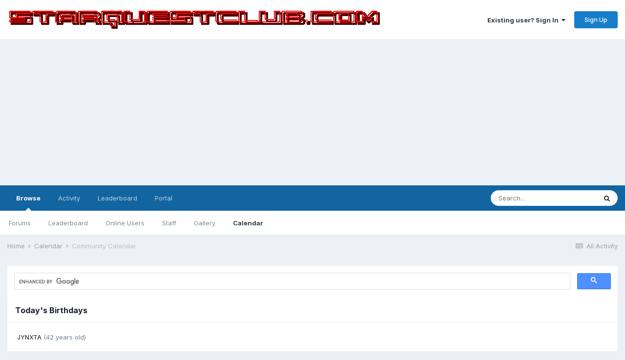

--- FILE ---
content_type: text/html;charset=UTF-8
request_url: https://www.starquestclub.com/forum/index.php?/calendar/1-community-calendar/2022/8/27/
body_size: 8396
content:
<!DOCTYPE html>
<html lang="en-US" dir="ltr">
	<head>
		<meta charset="utf-8">
		<title>August 27, 2022 - StarQuestClub.com</title>
		
			<!-- Global site tag (gtag.js) - Google Analytics -->
<script async src="https://www.googletagmanager.com/gtag/js?id=UA-28866926-1"></script>
<script>
  window.dataLayer = window.dataLayer || [];
  function gtag(){dataLayer.push(arguments);}
  gtag('js', new Date());

  gtag('config', 'UA-28866926-1');
</script>

		
		

	<meta name="viewport" content="width=device-width, initial-scale=1">


	
	


	<meta name="twitter:card" content="summary" />



	
		
			
				<meta name="robots" content="noindex">
			
		
	

	
		
			
				<meta property="og:site_name" content="StarQuestClub.com">
			
		
	

	
		
			
				<meta property="og:locale" content="en_US">
			
		
	


<link rel="alternate" type="application/rss+xml" title="Upcoming Events" href="https://www.starquestclub.com/forum/index.php?/calendar/events.xml/" />


<link rel="manifest" href="https://www.starquestclub.com/forum/index.php?/manifest.webmanifest/">
<meta name="msapplication-config" content="https://www.starquestclub.com/forum/index.php?/browserconfig.xml/">
<meta name="msapplication-starturl" content="/">
<meta name="application-name" content="StarQuestClub.com">

<meta name="apple-mobile-web-app-title" content="StarQuestClub.com">

	<meta name="theme-color" content="#ffffff">










<link rel="preload" href="//www.starquestclub.com/forum/applications/core/interface/font/fontawesome-webfont.woff2?v=4.7.0" as="font" crossorigin="anonymous">
		


	
		<link href="https://fonts.googleapis.com/css?family=Inter:300,300i,400,400i,500,700,700i" rel="stylesheet" referrerpolicy="origin">
	



	<link rel='stylesheet' href='https://www.starquestclub.com/forum/uploads/css_built_1/341e4a57816af3ba440d891ca87450ff_framework.css?v=e936b0bbcf1634584796' media='all'>

	<link rel='stylesheet' href='https://www.starquestclub.com/forum/uploads/css_built_1/05e81b71abe4f22d6eb8d1a929494829_responsive.css?v=e936b0bbcf1634584796' media='all'>

	<link rel='stylesheet' href='https://www.starquestclub.com/forum/uploads/css_built_1/90eb5adf50a8c640f633d47fd7eb1778_core.css?v=e936b0bbcf1634584796' media='all'>

	<link rel='stylesheet' href='https://www.starquestclub.com/forum/uploads/css_built_1/5a0da001ccc2200dc5625c3f3934497d_core_responsive.css?v=e936b0bbcf1634584796' media='all'>

	<link rel='stylesheet' href='https://www.starquestclub.com/forum/uploads/css_built_1/51a672ecd6862df2c2f1969522683ee9_calendar.css?v=e936b0bbcf1634584796' media='all'>

	<link rel='stylesheet' href='https://www.starquestclub.com/forum/uploads/css_built_1/ac571ba28dab5323fa5bf741f9bdfa70_calendar_responsive.css?v=e936b0bbcf1634584796' media='all'>





<link rel='stylesheet' href='https://www.starquestclub.com/forum/uploads/css_built_1/258adbb6e4f3e83cd3b355f84e3fa002_custom.css?v=e936b0bbcf1634584796' media='all'>




<style type='text/css'>
	a.cEvents_style1, .cEvents_style1 a, .cCalendarIcon.cEvents_style1 {
	background-color: #000000;
}

</style>

		
		

	
	<link rel='shortcut icon' href='https://www.starquestclub.com/forum/uploads/monthly_2021_10/favicon.ico' type="image/x-icon">

	</head>
	<body class='ipsApp ipsApp_front ipsJS_none ipsClearfix' data-controller='core.front.core.app' data-message="" data-pageApp='calendar' data-pageLocation='front' data-pageModule='calendar' data-pageController='view' data-pageID='1'  >
		<a href='#ipsLayout_mainArea' class='ipsHide' title='Go to main content on this page' accesskey='m'>Jump to content</a>
		
			<div id='ipsLayout_header' class='ipsClearfix'>
				





				<header>
					<div class='ipsLayout_container'>
						


<a href='https://www.starquestclub.com/forum/' id='elLogo' accesskey='1'><img src="https://www.starquestclub.com/forum/uploads/monthly_2021_10/red_sqc_logo-trans.gif.1ed13229bf62ee7ad973486efdaf5260.gif" alt='StarQuestClub.com'></a>

						
							

	<ul id='elUserNav' class='ipsList_inline cSignedOut ipsResponsive_showDesktop'>
		
		<li id='elSignInLink'>
			<a href='https://www.starquestclub.com/forum/index.php?/login/' data-ipsMenu-closeOnClick="false" data-ipsMenu id='elUserSignIn'>
				Existing user? Sign In &nbsp;<i class='fa fa-caret-down'></i>
			</a>
			
<div id='elUserSignIn_menu' class='ipsMenu ipsMenu_auto ipsHide'>
	<form accept-charset='utf-8' method='post' action='https://www.starquestclub.com/forum/index.php?/login/'>
		<input type="hidden" name="csrfKey" value="6cdba78a94ab9f17da67a63ad0116329">
		<input type="hidden" name="ref" value="aHR0cHM6Ly93d3cuc3RhcnF1ZXN0Y2x1Yi5jb20vZm9ydW0vaW5kZXgucGhwPy9jYWxlbmRhci8xLWNvbW11bml0eS1jYWxlbmRhci8yMDIyLzgvMjcv">
		<div data-role="loginForm">
			
			
			
				
<div class="ipsPad ipsForm ipsForm_vertical">
	<h4 class="ipsType_sectionHead">Sign In</h4>
	<br><br>
	<ul class='ipsList_reset'>
		<li class="ipsFieldRow ipsFieldRow_noLabel ipsFieldRow_fullWidth">
			
			
				<input type="email" placeholder="Email Address" name="auth" autocomplete="email">
			
		</li>
		<li class="ipsFieldRow ipsFieldRow_noLabel ipsFieldRow_fullWidth">
			<input type="password" placeholder="Password" name="password" autocomplete="current-password">
		</li>
		<li class="ipsFieldRow ipsFieldRow_checkbox ipsClearfix">
			<span class="ipsCustomInput">
				<input type="checkbox" name="remember_me" id="remember_me_checkbox" value="1" checked aria-checked="true">
				<span></span>
			</span>
			<div class="ipsFieldRow_content">
				<label class="ipsFieldRow_label" for="remember_me_checkbox">Remember me</label>
				<span class="ipsFieldRow_desc">Not recommended on shared computers</span>
			</div>
		</li>
		<li class="ipsFieldRow ipsFieldRow_fullWidth">
			<button type="submit" name="_processLogin" value="usernamepassword" class="ipsButton ipsButton_primary ipsButton_small" id="elSignIn_submit">Sign In</button>
			
				<p class="ipsType_right ipsType_small">
					
						<a href='https://www.starquestclub.com/forum/index.php?/lostpassword/' data-ipsDialog data-ipsDialog-title='Forgot your password?'>
					
					Forgot your password?</a>
				</p>
			
		</li>
	</ul>
</div>
			
		</div>
	</form>
</div>
		</li>
		
			<li>
				
					<a href='https://www.starquestclub.com/forum/index.php?/register/' data-ipsDialog data-ipsDialog-size='narrow' data-ipsDialog-title='Sign Up' id='elRegisterButton' class='ipsButton ipsButton_normal ipsButton_primary'>Sign Up</a>
				
			</li>
		
	</ul>

							
<ul class='ipsMobileHamburger ipsList_reset ipsResponsive_hideDesktop'>
	<li data-ipsDrawer data-ipsDrawer-drawerElem='#elMobileDrawer'>
		<a href='#'>
			
			
				
			
			
			
			<i class='fa fa-navicon'></i>
		</a>
	</li>
</ul>
						
					</div>
				</header>
				

	<nav data-controller='core.front.core.navBar' class=' ipsResponsive_showDesktop'>
		<div class='ipsNavBar_primary ipsLayout_container '>
			<ul data-role="primaryNavBar" class='ipsClearfix'>
				


	
		
		
			
		
		<li class='ipsNavBar_active' data-active id='elNavSecondary_1' data-role="navBarItem" data-navApp="core" data-navExt="CustomItem">
			
			
				<a href="https://www.starquestclub.com/forum/"  data-navItem-id="1" data-navDefault>
					Browse<span class='ipsNavBar_active__identifier'></span>
				</a>
			
			
				<ul class='ipsNavBar_secondary ' data-role='secondaryNavBar'>
					


	
		
		
		<li  id='elNavSecondary_10' data-role="navBarItem" data-navApp="forums" data-navExt="Forums">
			
			
				<a href="https://www.starquestclub.com/forum/index.php?/forums/"  data-navItem-id="10" >
					Forums<span class='ipsNavBar_active__identifier'></span>
				</a>
			
			
		</li>
	
	

	
		
		
		<li  id='elNavSecondary_16' data-role="navBarItem" data-navApp="core" data-navExt="Leaderboard">
			
			
				<a href="https://www.starquestclub.com/forum/index.php?/leaderboard/"  data-navItem-id="16" >
					Leaderboard<span class='ipsNavBar_active__identifier'></span>
				</a>
			
			
		</li>
	
	

	
		
		
		<li  id='elNavSecondary_15' data-role="navBarItem" data-navApp="core" data-navExt="OnlineUsers">
			
			
				<a href="https://www.starquestclub.com/forum/index.php?/online/"  data-navItem-id="15" >
					Online Users<span class='ipsNavBar_active__identifier'></span>
				</a>
			
			
		</li>
	
	

	
		
		
		<li  id='elNavSecondary_14' data-role="navBarItem" data-navApp="core" data-navExt="StaffDirectory">
			
			
				<a href="https://www.starquestclub.com/forum/index.php?/staff/"  data-navItem-id="14" >
					Staff<span class='ipsNavBar_active__identifier'></span>
				</a>
			
			
		</li>
	
	

	
	

	
		
		
		<li  id='elNavSecondary_12' data-role="navBarItem" data-navApp="gallery" data-navExt="Gallery">
			
			
				<a href="https://www.starquestclub.com/forum/index.php?/gallery/"  data-navItem-id="12" >
					Gallery<span class='ipsNavBar_active__identifier'></span>
				</a>
			
			
		</li>
	
	

	
		
		
			
		
		<li class='ipsNavBar_active' data-active id='elNavSecondary_11' data-role="navBarItem" data-navApp="calendar" data-navExt="Calendar">
			
			
				<a href="https://www.starquestclub.com/forum/index.php?/calendar/"  data-navItem-id="11" data-navDefault>
					Calendar<span class='ipsNavBar_active__identifier'></span>
				</a>
			
			
		</li>
	
	

	
	

					<li class='ipsHide' id='elNavigationMore_1' data-role='navMore'>
						<a href='#' data-ipsMenu data-ipsMenu-appendTo='#elNavigationMore_1' id='elNavigationMore_1_dropdown'>More <i class='fa fa-caret-down'></i></a>
						<ul class='ipsHide ipsMenu ipsMenu_auto' id='elNavigationMore_1_dropdown_menu' data-role='moreDropdown'></ul>
					</li>
				</ul>
			
		</li>
	
	

	
		
		
		<li  id='elNavSecondary_2' data-role="navBarItem" data-navApp="core" data-navExt="CustomItem">
			
			
				<a href="https://www.starquestclub.com/forum/index.php?/discover/"  data-navItem-id="2" >
					Activity<span class='ipsNavBar_active__identifier'></span>
				</a>
			
			
				<ul class='ipsNavBar_secondary ipsHide' data-role='secondaryNavBar'>
					


	
	

	
		
		
		<li  id='elNavSecondary_8' data-role="navBarItem" data-navApp="core" data-navExt="Search">
			
			
				<a href="https://www.starquestclub.com/forum/index.php?/search/"  data-navItem-id="8" >
					Search<span class='ipsNavBar_active__identifier'></span>
				</a>
			
			
		</li>
	
	

	
	

	
	

	
	

	
		
		
		<li  id='elNavSecondary_4' data-role="navBarItem" data-navApp="core" data-navExt="AllActivity">
			
			
				<a href="https://www.starquestclub.com/forum/index.php?/discover/"  data-navItem-id="4" >
					All Activity<span class='ipsNavBar_active__identifier'></span>
				</a>
			
			
		</li>
	
	

					<li class='ipsHide' id='elNavigationMore_2' data-role='navMore'>
						<a href='#' data-ipsMenu data-ipsMenu-appendTo='#elNavigationMore_2' id='elNavigationMore_2_dropdown'>More <i class='fa fa-caret-down'></i></a>
						<ul class='ipsHide ipsMenu ipsMenu_auto' id='elNavigationMore_2_dropdown_menu' data-role='moreDropdown'></ul>
					</li>
				</ul>
			
		</li>
	
	

	
		
		
		<li  id='elNavSecondary_17' data-role="navBarItem" data-navApp="core" data-navExt="Leaderboard">
			
			
				<a href="https://www.starquestclub.com/forum/index.php?/leaderboard/"  data-navItem-id="17" >
					Leaderboard<span class='ipsNavBar_active__identifier'></span>
				</a>
			
			
		</li>
	
	

	
		
		
		<li  id='elNavSecondary_19' data-role="navBarItem" data-navApp="portal" data-navExt="Portal">
			
			
				<a href="https://www.starquestclub.com/forum/index.php"  data-navItem-id="19" >
					Portal<span class='ipsNavBar_active__identifier'></span>
				</a>
			
			
		</li>
	
	

				<li class='ipsHide' id='elNavigationMore' data-role='navMore'>
					<a href='#' data-ipsMenu data-ipsMenu-appendTo='#elNavigationMore' id='elNavigationMore_dropdown'>More</a>
					<ul class='ipsNavBar_secondary ipsHide' data-role='secondaryNavBar'>
						<li class='ipsHide' id='elNavigationMore_more' data-role='navMore'>
							<a href='#' data-ipsMenu data-ipsMenu-appendTo='#elNavigationMore_more' id='elNavigationMore_more_dropdown'>More <i class='fa fa-caret-down'></i></a>
							<ul class='ipsHide ipsMenu ipsMenu_auto' id='elNavigationMore_more_dropdown_menu' data-role='moreDropdown'></ul>
						</li>
					</ul>
				</li>
			</ul>
			

	<div id="elSearchWrapper">
		<div id='elSearch' class='' data-controller='core.front.core.quickSearch'>
			<form accept-charset='utf-8' action='//www.starquestclub.com/forum/index.php?/search/&amp;do=quicksearch' method='post'>
				<input type='search' id='elSearchField' placeholder='Search...' name='q' autocomplete='off' aria-label='Search'>
				<button class='cSearchSubmit' type="submit" aria-label='Search'><i class="fa fa-search"></i></button>
				<div id="elSearchExpanded">
					<div class="ipsMenu_title">
						Search In
					</div>
					<ul class="ipsSideMenu_list ipsSideMenu_withRadios ipsSideMenu_small" data-ipsSideMenu data-ipsSideMenu-type="radio" data-ipsSideMenu-responsive="false" data-role="searchContexts">
						<li>
							<span class='ipsSideMenu_item ipsSideMenu_itemActive' data-ipsMenuValue='all'>
								<input type="radio" name="type" value="all" checked id="elQuickSearchRadio_type_all">
								<label for='elQuickSearchRadio_type_all' id='elQuickSearchRadio_type_all_label'>Everywhere</label>
							</span>
						</li>
						
						
							<li>
								<span class='ipsSideMenu_item' data-ipsMenuValue='calendar_event'>
									<input type="radio" name="type" value="calendar_event" id="elQuickSearchRadio_type_calendar_event">
									<label for='elQuickSearchRadio_type_calendar_event' id='elQuickSearchRadio_type_calendar_event_label'>Events</label>
								</span>
							</li>
						
						
							
								<li>
									<span class='ipsSideMenu_item' data-ipsMenuValue='contextual_{&quot;type&quot;:&quot;calendar_event&quot;,&quot;nodes&quot;:1}'>
										<input type="radio" name="type" value='contextual_{&quot;type&quot;:&quot;calendar_event&quot;,&quot;nodes&quot;:1}' id='elQuickSearchRadio_type_contextual_d26a280addffdf985c13c3f8c395d2a5'>
										<label for='elQuickSearchRadio_type_contextual_d26a280addffdf985c13c3f8c395d2a5' id='elQuickSearchRadio_type_contextual_d26a280addffdf985c13c3f8c395d2a5_label'>This Calendar</label>
									</span>
								</li>
							
						
						<li data-role="showMoreSearchContexts">
							<span class='ipsSideMenu_item' data-action="showMoreSearchContexts" data-exclude="calendar_event">
								More options...
							</span>
						</li>
					</ul>
					<div class="ipsMenu_title">
						Find results that contain...
					</div>
					<ul class='ipsSideMenu_list ipsSideMenu_withRadios ipsSideMenu_small ipsType_normal' role="radiogroup" data-ipsSideMenu data-ipsSideMenu-type="radio" data-ipsSideMenu-responsive="false" data-filterType='andOr'>
						
							<li>
								<span class='ipsSideMenu_item ipsSideMenu_itemActive' data-ipsMenuValue='or'>
									<input type="radio" name="search_and_or" value="or" checked id="elRadio_andOr_or">
									<label for='elRadio_andOr_or' id='elField_andOr_label_or'><em>Any</em> of my search term words</label>
								</span>
							</li>
						
							<li>
								<span class='ipsSideMenu_item ' data-ipsMenuValue='and'>
									<input type="radio" name="search_and_or" value="and"  id="elRadio_andOr_and">
									<label for='elRadio_andOr_and' id='elField_andOr_label_and'><em>All</em> of my search term words</label>
								</span>
							</li>
						
					</ul>
					<div class="ipsMenu_title">
						Find results in...
					</div>
					<ul class='ipsSideMenu_list ipsSideMenu_withRadios ipsSideMenu_small ipsType_normal' role="radiogroup" data-ipsSideMenu data-ipsSideMenu-type="radio" data-ipsSideMenu-responsive="false" data-filterType='searchIn'>
						<li>
							<span class='ipsSideMenu_item ipsSideMenu_itemActive' data-ipsMenuValue='all'>
								<input type="radio" name="search_in" value="all" checked id="elRadio_searchIn_and">
								<label for='elRadio_searchIn_and' id='elField_searchIn_label_all'>Content titles and body</label>
							</span>
						</li>
						<li>
							<span class='ipsSideMenu_item' data-ipsMenuValue='titles'>
								<input type="radio" name="search_in" value="titles" id="elRadio_searchIn_titles">
								<label for='elRadio_searchIn_titles' id='elField_searchIn_label_titles'>Content titles only</label>
							</span>
						</li>
					</ul>
				</div>
			</form>
		</div>
	</div>

		</div>
	</nav>

				
<ul id='elMobileNav' class='ipsResponsive_hideDesktop' data-controller='core.front.core.mobileNav'>
	
		
			
			
				
					<li id='elMobileBreadcrumb'>
						<a href='https://www.starquestclub.com/forum/index.php?/calendar/'>
							<span>Calendar</span>
						</a>
					</li>
				
				
			
				
				
			
		
	
	
	
	<li >
		<a data-action="defaultStream" href='https://www.starquestclub.com/forum/index.php?/discover/'><i class="fa fa-newspaper-o" aria-hidden="true"></i></a>
	</li>

	

	
		<li class='ipsJS_show'>
			<a href='https://www.starquestclub.com/forum/index.php?/search/'><i class='fa fa-search'></i></a>
		</li>
	
</ul>
			</div>
		
		<main id='ipsLayout_body' class='ipsLayout_container'>
			<div id='ipsLayout_contentArea'>
				<div id='ipsLayout_contentWrapper'>
					
<nav class='ipsBreadcrumb ipsBreadcrumb_top ipsFaded_withHover'>
	

	<ul class='ipsList_inline ipsPos_right'>
		
		<li >
			<a data-action="defaultStream" class='ipsType_light '  href='https://www.starquestclub.com/forum/index.php?/discover/'><i class="fa fa-newspaper-o" aria-hidden="true"></i> <span>All Activity</span></a>
		</li>
		
	</ul>

	<ul data-role="breadcrumbList">
		<li>
			<a title="Home" href='https://www.starquestclub.com/forum/'>
				<span>Home <i class='fa fa-angle-right'></i></span>
			</a>
		</li>
		
		
			<li>
				
					<a href='https://www.starquestclub.com/forum/index.php?/calendar/'>
						<span>Calendar <i class='fa fa-angle-right' aria-hidden="true"></i></span>
					</a>
				
			</li>
		
			<li>
				
					Community Calendar
				
			</li>
		
	</ul>
</nav>
					
					<div id='ipsLayout_mainArea'>
						<script async src="https://cse.google.com/cse.js?cx=partner-pub-9853787211648067:2218309834"></script>
<div class="gcse-search"></div>
						
						
						

	




	<div class='cWidgetContainer '  data-role='widgetReceiver' data-orientation='horizontal' data-widgetArea='header'>
		<ul class='ipsList_reset'>
			
				
					
					<li class='ipsWidget ipsWidget_horizontal ipsBox  ' data-blockID='app_calendar_todaysBirthdays_4rdqxzdjl' data-blockConfig="true" data-blockTitle="Today's Birthdays" data-blockErrorMessage="This block cannot be shown. This could be because it needs configuring, is unable to show on this page, or will show after reloading this page."  data-controller='core.front.widgets.block'>
<h3 class='ipsType_reset ipsWidget_title'>Today's Birthdays</h3>
<div class='ipsWidget_inner ipsPad'>
	
		
			<ol class='ipsList_inline ipsList_noSpacing'>
				
					<li>
						


<a href='https://www.starquestclub.com/forum/index.php?/profile/17084-jynxta/' data-ipsHover data-ipsHover-width='370' data-ipsHover-target='https://www.starquestclub.com/forum/index.php?/profile/17084-jynxta/&amp;do=hovercard&amp;referrer=https%253A%252F%252Fwww.starquestclub.com%252Fforum%252Findex.php%253Fs%253Da05770d7cd295935ff4cf57658796d2c%2526app%253Dcalendar' title="Go to JYNXTA's profile" class="ipsType_break">JYNXTA</a>  <span class='ipsType_light'>(42 years old)</span>
					</li>
				
			</ol>
		
	
</div>

</li>
				
			
		</ul>
	</div>

						





<div class="ipsPageHeader ipsResponsive_pull ipsBox ipsPadding ipsMargin_bottom" id='elCalendarsHeader'>
	<div class="ipsFlex ipsFlex-fw:wrap ipsFlex-ai:center sm:ipsFlex-fd:column sm:ipsFlex-ai:stretch ipsGap:2">
		<div class='ipsFlex-flex:11'>
			<span class="ipsType_pageTitle">
				
					<a href='#elCalendars_menu' id='elCalendars' data-ipsMenu data-ipsMenu-appendTo="#elCalendarsHeader" class='ipsType_blendLinks'>Community Calendar &nbsp;<i class='fa fa-caret-down'></i></a>
				
				&nbsp;&nbsp;<a href='#elCalendarSettings_menu' id='elCalendarSettings' data-ipsMenu data-ipsMenu-alignCenter data-ipsMenu-appendTo="#elCalendarsHeader" class='ipsType_blendLinks'><i class='fa fa-cog'></i></a>
				
				<a href='#elCalendarJump' data-ipsMenu data-ipsMenu-menuID='elCalendarJump' data-ipsMenu-closeOnClick='false' class='ipsButton ipsButton_light ipsButton_small ipsResponsive_hidePhone ipsResponsive_inlineBlock'>Jump to <i class='fa fa-caret-down'></i></a>		
			</span>
		</div>
		
			<div class='ipsFlex-flex:00'>
				<div class='ipsResponsive_hidePhone'>
					

<div data-followApp='calendar' data-followArea='calendar' data-followID='1' data-controller='core.front.core.followButton'>
	

	<a href='https://www.starquestclub.com/forum/index.php?/login/' class="ipsFollow ipsPos_middle ipsButton ipsButton_light ipsButton_verySmall ipsButton_disabled" data-role="followButton" data-ipsTooltip title='Sign in to follow this'>
		<span>Followers</span>
		<span class='ipsCommentCount'>0</span>
	</a>

</div>
				</div>
				<ul class="ipsToolList ipsToolList_horizontal ipsResponsive_showPhone ipsResponsive_block ipsClearfix ipsMargin_vertical:none">
					
				</ul>
			</div>
		
	</div>
</div>


<div id='elCalendarJump' class='ipsMenu ipsMenu_medium ipsHide'>
	<form accept-charset='utf-8' class="ipsPad ipsForm ipsForm_vertical" method='post' action='https://www.starquestclub.com/forum/index.php?/calendar/1-community-calendar/2022/8/27/' data-ipsForm>
		<input type="hidden" name="form_submitted" value="1">
		
			<input type="hidden" name="csrfKey" value="6cdba78a94ab9f17da67a63ad0116329">
		
		<ul class='ipsList_reset'>
			
				
					
						<li class='ipsFieldRow ipsFieldRow_fullWidth'>
							<input type="date" data-control="date" name='jump_to' id='jump_to' required value="2026-01-21">
						</li>
					
				
			
			<li class='ipsFieldRow'>
				<input type="submit" class="ipsButton ipsButton_primary ipsButton_fullWidth ipsButton_small" value="Go">
			</li>
			<li class='ipsFieldRow'>
				<input type="submit" class="ipsButton ipsButton_link ipsButton_fullWidth ipsButton_small" value="Go to today" name="goto">
			</li>
		</ul>
	</form>
</div>

<ul class='ipsMenu ipsMenu_auto ipsHide' id='elCalendars_menu'>
	<li class='ipsMenu_item'><a href='https://www.starquestclub.com/forum/index.php?/calendar/'><span class='cCalendarIcon cEvents_style_blank'></span> All Calendars</a></li>
	
		
			<li class='ipsMenu_item'><a href='https://www.starquestclub.com/forum/index.php?/calendar/1-community-calendar/'><span class='cCalendarIcon cEvents_style1'></span> Community Calendar</a></li>
		
	
</ul>
<ul class='ipsMenu ipsMenu_auto ipsHide' id='elCalendarSettings_menu'>
	<li class='ipsMenu_title'>With 'Community Calendar'</li>
	<li class='ipsMenu_item'><a href='https://www.starquestclub.com/forum/index.php?/calendar/1-community-calendar/download/'><i class='fa fa-download'></i> Download iCalendar export</a></li>
	<li class='ipsMenu_item'><a href='webcal://www.starquestclub.com/forum/index.php?/calendar/1-community-calendar/download/'><i class='fa fa-calendar'></i> Subscribe to iCalendar feed</a></li>
</ul>


<div data-controller='calendar.front.browse.main' class='ipsSpacer_top ipsResponsive_pull ipsBox_alt'>
	

<div class='ipsBox'>
	<div class='ipsPager cCalendarNav ipsPadding ipsAreaBackground_light ipsBorder_bottom lg:ipsPos_sticky'>
		<div class='ipsPager_prev'>
			<a href="https://www.starquestclub.com/forum/index.php?/calendar/1-community-calendar/2022/8/26/" title='August 26, 2022' rel='prev nofollow' data-action='changeView'>
				<span class='ipsPager_type ipsType_normal'>August 26</span>
				<span class='ipsPager_title ipsType_light'>2022</span>
			</a>
		</div>
		<div class='ipsPager_center cCalendarNav' data-role='calendarNav'>
			<h1 class='ipsType_pageTitle ipsType_center'>August 27, 2022</h1>
			<ul class='ipsButton_split ipsType_noBreak'>
				<li><a href='https://www.starquestclub.com/forum/index.php?/calendar/1-community-calendar/2022/8/' title='August 2022' class='ipsButton ipsButton_veryLight ipsButton_verySmall' data-action='changeView'>Month</a></li>
				<li><a href='https://www.starquestclub.com/forum/index.php?/calendar/1-community-calendar/week/2022-08-27/' title='Aug 21 2022 - Aug 27 2022' class='ipsButton ipsButton_veryLight ipsButton_verySmall' data-action='changeView'>Week</a></li>
				<li><a href='#' class='ipsButton ipsButton_primary ipsButton_verySmall' title='August 27, 2022' data-action='changeView'>Day</a></li>
				<li><a href='https://www.starquestclub.com/forum/index.php?/calendar/1-community-calendar/events/2022/8/' title='Event stream for August 2022' class='ipsButton ipsButton_veryLight ipsButton_verySmall' data-action='changeView'><span class='ipsResponsive_hidePhone ipsResponsive_inline'>Event Stream</span><span class='ipsResponsive_showPhone ipsResponsive_inline'>Stream</span></a></li>
			</ul>
		</div>
		<div class='ipsPager_next'>
			<a href="https://www.starquestclub.com/forum/index.php?/calendar/1-community-calendar/2022/8/28/" title='August 28, 2022' rel='next nofollow' data-action='changeView'>
				<span class='ipsPager_type ipsType_normal'>August 28</span>
				<span class='ipsPager_title ipsType_light'>2022</span>
			</a>
		</div>
	</div>

	<div class='ipsPadding sm:ipsPadding:half'>
		
		<div class='ipsBox ipsBox--child'>
			<h2 class='ipsType_sectionTitle ipsType_reset'>Events happening today</h2>
			
				<div class='ipsPad ipsAreaBackground_light ipsSpacer_bottom'><span class='ipsType_light ipsType_large'>No events scheduled today</span></div>
			
		</div>

		
	</div>
</div>
</div>


<div class="ipsBox ipsPadding ipsResponsive_pull ipsResponsive_showPhone ipsMargin_vertical">
	<div>
		

<div data-followApp='calendar' data-followArea='calendar' data-followID='1' data-controller='core.front.core.followButton'>
	

	<a href='https://www.starquestclub.com/forum/index.php?/login/' class="ipsFollow ipsPos_middle ipsButton ipsButton_light ipsButton_verySmall ipsButton_disabled" data-role="followButton" data-ipsTooltip title='Sign in to follow this'>
		<span>Followers</span>
		<span class='ipsCommentCount'>0</span>
	</a>

</div>
	</div>
</div>





						


					</div>
					


					
<nav class='ipsBreadcrumb ipsBreadcrumb_bottom ipsFaded_withHover'>
	
		


	<a href='#' id='elRSS' class='ipsPos_right ipsType_large' title='Available RSS feeds' data-ipsTooltip data-ipsMenu data-ipsMenu-above><i class='fa fa-rss-square'></i></a>
	<ul id='elRSS_menu' class='ipsMenu ipsMenu_auto ipsHide'>
		
			<li class='ipsMenu_item'><a title="Upcoming Events" href="https://www.starquestclub.com/forum/index.php?/calendar/events.xml/">Upcoming Events</a></li>
		
	</ul>

	

	<ul class='ipsList_inline ipsPos_right'>
		
		<li >
			<a data-action="defaultStream" class='ipsType_light '  href='https://www.starquestclub.com/forum/index.php?/discover/'><i class="fa fa-newspaper-o" aria-hidden="true"></i> <span>All Activity</span></a>
		</li>
		
	</ul>

	<ul data-role="breadcrumbList">
		<li>
			<a title="Home" href='https://www.starquestclub.com/forum/'>
				<span>Home <i class='fa fa-angle-right'></i></span>
			</a>
		</li>
		
		
			<li>
				
					<a href='https://www.starquestclub.com/forum/index.php?/calendar/'>
						<span>Calendar <i class='fa fa-angle-right' aria-hidden="true"></i></span>
					</a>
				
			</li>
		
			<li>
				
					Community Calendar
				
			</li>
		
	</ul>
</nav>
				</div>
			</div>
			
		</main>
		
			<footer id='ipsLayout_footer' class='ipsClearfix'>
				<div class='ipsLayout_container'>
					<script async src="https://pagead2.googlesyndication.com/pagead/js/adsbygoogle.js?client=ca-pub-9853787211648067"
     crossorigin="anonymous"></script>
<!-- SQC Footer -->
<ins class="adsbygoogle"
     style="display:inline-block;width:728px;height:90px"
     data-ad-client="ca-pub-9853787211648067"
     data-ad-slot="0280942623"></ins>
<script>
     (adsbygoogle = window.adsbygoogle || []).push({});
</script>
					


<ul class='ipsList_inline ipsType_center ipsSpacer_top' id="elFooterLinks">
	
	
	
	
		<li>
			<a href='#elNavTheme_menu' id='elNavTheme' data-ipsMenu data-ipsMenu-above>Theme <i class='fa fa-caret-down'></i></a>
			<ul id='elNavTheme_menu' class='ipsMenu ipsMenu_selectable ipsHide'>
			
				<li class='ipsMenu_item ipsMenu_itemChecked'>
					<form action="//www.starquestclub.com/forum/index.php?/theme/&amp;csrfKey=6cdba78a94ab9f17da67a63ad0116329" method="post">
					<input type="hidden" name="ref" value="aHR0cHM6Ly93d3cuc3RhcnF1ZXN0Y2x1Yi5jb20vZm9ydW0vaW5kZXgucGhwPy9jYWxlbmRhci8xLWNvbW11bml0eS1jYWxlbmRhci8yMDIyLzgvMjcv">
					<button type='submit' name='id' value='1' class='ipsButton ipsButton_link ipsButton_link_secondary'>Default (Default)</button>
					</form>
				</li>
			
				<li class='ipsMenu_item'>
					<form action="//www.starquestclub.com/forum/index.php?/theme/&amp;csrfKey=6cdba78a94ab9f17da67a63ad0116329" method="post">
					<input type="hidden" name="ref" value="aHR0cHM6Ly93d3cuc3RhcnF1ZXN0Y2x1Yi5jb20vZm9ydW0vaW5kZXgucGhwPy9jYWxlbmRhci8xLWNvbW11bml0eS1jYWxlbmRhci8yMDIyLzgvMjcv">
					<button type='submit' name='id' value='2' class='ipsButton ipsButton_link ipsButton_link_secondary'>Red (dark theme) </button>
					</form>
				</li>
			
				<li class='ipsMenu_item'>
					<form action="//www.starquestclub.com/forum/index.php?/theme/&amp;csrfKey=6cdba78a94ab9f17da67a63ad0116329" method="post">
					<input type="hidden" name="ref" value="aHR0cHM6Ly93d3cuc3RhcnF1ZXN0Y2x1Yi5jb20vZm9ydW0vaW5kZXgucGhwPy9jYWxlbmRhci8xLWNvbW11bml0eS1jYWxlbmRhci8yMDIyLzgvMjcv">
					<button type='submit' name='id' value='4' class='ipsButton ipsButton_link ipsButton_link_secondary'>Blue (dark theme) </button>
					</form>
				</li>
			
			</ul>
		</li>
	
	
		<li><a href='https://www.starquestclub.com/forum/index.php?/privacy/'>Privacy Policy</a></li>
	
	
</ul>	


<p id='elCopyright'>
	<span id='elCopyright_userLine'>Copyright © 1993-2022 StarQuestClub.com</span>
	<a rel='nofollow' title='Invision Community' href='https://www.invisioncommunity.com/'>Powered by Invision Community</a>
</p>
				</div>
			</footer>
			
<div id='elMobileDrawer' class='ipsDrawer ipsHide'>
	<div class='ipsDrawer_menu'>
		<a href='#' class='ipsDrawer_close' data-action='close'><span>&times;</span></a>
		<div class='ipsDrawer_content ipsFlex ipsFlex-fd:column'>
			
				<div class='ipsPadding ipsBorder_bottom'>
					<ul class='ipsToolList ipsToolList_vertical'>
						<li>
							<a href='https://www.starquestclub.com/forum/index.php?/login/' id='elSigninButton_mobile' class='ipsButton ipsButton_light ipsButton_small ipsButton_fullWidth'>Existing user? Sign In</a>
						</li>
						
							<li>
								
									<a href='https://www.starquestclub.com/forum/index.php?/register/' data-ipsDialog data-ipsDialog-size='narrow' data-ipsDialog-title='Sign Up' data-ipsDialog-fixed='true' id='elRegisterButton_mobile' class='ipsButton ipsButton_small ipsButton_fullWidth ipsButton_important'>Sign Up</a>
								
							</li>
						
					</ul>
				</div>
			

			<ul class='ipsDrawer_list ipsFlex-flex:11'>
				

				
				
				
				
					
						
						
							<li class='ipsDrawer_itemParent'>
								<h4 class='ipsDrawer_title'><a href='#'>Browse</a></h4>
								<ul class='ipsDrawer_list'>
									<li data-action="back"><a href='#'>Back</a></li>
									
									
										
										
										
											
												
											
										
											
												
											
										
											
												
											
										
											
												
											
										
											
										
											
												
											
										
											
												
											
										
											
										
									
													
									
									
									
										


	
		
			<li>
				<a href='https://www.starquestclub.com/forum/index.php?/forums/' >
					Forums
				</a>
			</li>
		
	

	
		
			<li>
				<a href='https://www.starquestclub.com/forum/index.php?/leaderboard/' >
					Leaderboard
				</a>
			</li>
		
	

	
		
			<li>
				<a href='https://www.starquestclub.com/forum/index.php?/online/' >
					Online Users
				</a>
			</li>
		
	

	
		
			<li>
				<a href='https://www.starquestclub.com/forum/index.php?/staff/' >
					Staff
				</a>
			</li>
		
	

	

	
		
			<li>
				<a href='https://www.starquestclub.com/forum/index.php?/gallery/' >
					Gallery
				</a>
			</li>
		
	

	
		
			<li>
				<a href='https://www.starquestclub.com/forum/index.php?/calendar/' >
					Calendar
				</a>
			</li>
		
	

	

										
								</ul>
							</li>
						
					
				
					
						
						
							<li class='ipsDrawer_itemParent'>
								<h4 class='ipsDrawer_title'><a href='#'>Activity</a></h4>
								<ul class='ipsDrawer_list'>
									<li data-action="back"><a href='#'>Back</a></li>
									
									
										
										
										
											
										
											
												
											
										
											
										
											
										
											
										
											
												
													
													
									
													
									
									
									
										


	

	
		
			<li>
				<a href='https://www.starquestclub.com/forum/index.php?/search/' >
					Search
				</a>
			</li>
		
	

	

	

	

	
		
			<li>
				<a href='https://www.starquestclub.com/forum/index.php?/discover/' >
					All Activity
				</a>
			</li>
		
	

										
								</ul>
							</li>
						
					
				
					
						
						
							<li><a href='https://www.starquestclub.com/forum/index.php?/leaderboard/' >Leaderboard</a></li>
						
					
				
					
						
						
							<li><a href='https://www.starquestclub.com/forum/index.php' >Portal</a></li>
						
					
				
				
			</ul>

			
		</div>
	</div>
</div>

<div id='elMobileCreateMenuDrawer' class='ipsDrawer ipsHide'>
	<div class='ipsDrawer_menu'>
		<a href='#' class='ipsDrawer_close' data-action='close'><span>&times;</span></a>
		<div class='ipsDrawer_content ipsSpacer_bottom ipsPad'>
			<ul class='ipsDrawer_list'>
				<li class="ipsDrawer_listTitle ipsType_reset">Create New...</li>
				
			</ul>
		</div>
	</div>
</div>
			
			

	
	<script type='text/javascript'>
		var ipsDebug = false;		
	
		var CKEDITOR_BASEPATH = '//www.starquestclub.com/forum/applications/core/interface/ckeditor/ckeditor/';
	
		var ipsSettings = {
			
			
			cookie_path: "/forum/",
			
			cookie_prefix: "ips4_",
			
			
			cookie_ssl: true,
			
			upload_imgURL: "",
			message_imgURL: "",
			notification_imgURL: "",
			baseURL: "//www.starquestclub.com/forum/",
			jsURL: "//www.starquestclub.com/forum/applications/core/interface/js/js.php",
			csrfKey: "6cdba78a94ab9f17da67a63ad0116329",
			antiCache: "e936b0bbcf1634584796",
			jsAntiCache: "e936b0bbcf1701618992",
			disableNotificationSounds: true,
			useCompiledFiles: true,
			links_external: true,
			memberID: 0,
			lazyLoadEnabled: false,
			blankImg: "//www.starquestclub.com/forum/applications/core/interface/js/spacer.png",
			analyticsProvider: "ga",
			viewProfiles: true,
			mapProvider: 'none',
			mapApiKey: '',
			pushPublicKey: null,
			relativeDates: true
		};
		
		
		
		
			ipsSettings['maxImageDimensions'] = {
				width: 1000,
				height: 750
			};
		
		
	</script>





<script type='text/javascript' src='https://www.starquestclub.com/forum/uploads/javascript_global/root_library.js?v=e936b0bbcf1701618992' data-ips></script>


<script type='text/javascript' src='https://www.starquestclub.com/forum/uploads/javascript_global/root_js_lang_1.js?v=e936b0bbcf1701618992' data-ips></script>


<script type='text/javascript' src='https://www.starquestclub.com/forum/uploads/javascript_global/root_framework.js?v=e936b0bbcf1701618992' data-ips></script>


<script type='text/javascript' src='https://www.starquestclub.com/forum/uploads/javascript_core/global_global_core.js?v=e936b0bbcf1701618992' data-ips></script>


<script type='text/javascript' src='https://www.starquestclub.com/forum/uploads/javascript_global/root_front.js?v=e936b0bbcf1701618992' data-ips></script>


<script type='text/javascript' src='https://www.starquestclub.com/forum/uploads/javascript_core/front_front_core.js?v=e936b0bbcf1701618992' data-ips></script>


<script type='text/javascript' src='https://www.starquestclub.com/forum/uploads/javascript_calendar/front_front_browse.js?v=e936b0bbcf1701618992' data-ips></script>


<script type='text/javascript' src='https://www.starquestclub.com/forum/uploads/javascript_global/root_map.js?v=e936b0bbcf1701618992' data-ips></script>



	<script type='text/javascript'>
		
			ips.setSetting( 'date_format', jQuery.parseJSON('"mm\/dd\/yy"') );
		
			ips.setSetting( 'date_first_day', jQuery.parseJSON('0') );
		
			ips.setSetting( 'ipb_url_filter_option', jQuery.parseJSON('"none"') );
		
			ips.setSetting( 'url_filter_any_action', jQuery.parseJSON('"allow"') );
		
			ips.setSetting( 'bypass_profanity', jQuery.parseJSON('0') );
		
			ips.setSetting( 'emoji_style', jQuery.parseJSON('"native"') );
		
			ips.setSetting( 'emoji_shortcodes', jQuery.parseJSON('true') );
		
			ips.setSetting( 'emoji_ascii', jQuery.parseJSON('true') );
		
			ips.setSetting( 'emoji_cache', jQuery.parseJSON('1') );
		
			ips.setSetting( 'image_jpg_quality', jQuery.parseJSON('85') );
		
			ips.setSetting( 'cloud2', jQuery.parseJSON('false') );
		
		
	</script>



<script type='application/ld+json'>
{
    "@context": "http://www.schema.org",
    "publisher": "https://www.starquestclub.com/forum/#organization",
    "@type": "WebSite",
    "@id": "https://www.starquestclub.com/forum/#website",
    "mainEntityOfPage": "https://www.starquestclub.com/forum/",
    "name": "StarQuestClub.com",
    "url": "https://www.starquestclub.com/forum/",
    "potentialAction": {
        "type": "SearchAction",
        "query-input": "required name=query",
        "target": "https://www.starquestclub.com/forum/index.php?/search/\u0026q={query}"
    },
    "inLanguage": [
        {
            "@type": "Language",
            "name": "English (USA)",
            "alternateName": "en-US"
        }
    ]
}	
</script>

<script type='application/ld+json'>
{
    "@context": "http://www.schema.org",
    "@type": "Organization",
    "@id": "https://www.starquestclub.com/forum/#organization",
    "mainEntityOfPage": "https://www.starquestclub.com/forum/",
    "name": "StarQuestClub.com",
    "url": "https://www.starquestclub.com/forum/",
    "logo": {
        "@type": "ImageObject",
        "@id": "https://www.starquestclub.com/forum/#logo",
        "url": "https://www.starquestclub.com/forum/uploads/monthly_2021_10/red_sqc_logo-trans.gif.1ed13229bf62ee7ad973486efdaf5260.gif"
    }
}	
</script>

<script type='application/ld+json'>
{
    "@context": "http://schema.org",
    "@type": "BreadcrumbList",
    "itemListElement": [
        {
            "@type": "ListItem",
            "position": 1,
            "item": {
                "@id": "https://www.starquestclub.com/forum/index.php?/calendar/",
                "name": "Calendar"
            }
        }
    ]
}	
</script>


			
			
		
		<!--ipsQueryLog-->
		<!--ipsCachingLog-->
		
		
			
		
	</body>
</html>

--- FILE ---
content_type: text/html;charset=UTF-8
request_url: https://www.starquestclub.com/forum/index.php?/calendar/1-community-calendar/2022/8/27/&csrfKey=6cdba78a94ab9f17da67a63ad0116329
body_size: 667
content:
<div class='ipsBox'>
	<div class='ipsPager cCalendarNav ipsPadding ipsAreaBackground_light ipsBorder_bottom lg:ipsPos_sticky'>
		<div class='ipsPager_prev'>
			<a href="https://www.starquestclub.com/forum/index.php?/calendar/1-community-calendar/2022/8/26/" title='August 26, 2022' rel='prev nofollow' data-action='changeView'>
				<span class='ipsPager_type ipsType_normal'>August 26</span>
				<span class='ipsPager_title ipsType_light'>2022</span>
			</a>
		</div>
		<div class='ipsPager_center cCalendarNav' data-role='calendarNav'>
			<h1 class='ipsType_pageTitle ipsType_center'>August 27, 2022</h1>
			<ul class='ipsButton_split ipsType_noBreak'>
				<li><a href='https://www.starquestclub.com/forum/index.php?/calendar/1-community-calendar/2022/8/' title='August 2022' class='ipsButton ipsButton_veryLight ipsButton_verySmall' data-action='changeView'>Month</a></li>
				<li><a href='https://www.starquestclub.com/forum/index.php?/calendar/1-community-calendar/week/2022-08-27/' title='Aug 21 2022 - Aug 27 2022' class='ipsButton ipsButton_veryLight ipsButton_verySmall' data-action='changeView'>Week</a></li>
				<li><a href='#' class='ipsButton ipsButton_primary ipsButton_verySmall' title='August 27, 2022' data-action='changeView'>Day</a></li>
				<li><a href='https://www.starquestclub.com/forum/index.php?/calendar/1-community-calendar/events/2022/8/' title='Event stream for August 2022' class='ipsButton ipsButton_veryLight ipsButton_verySmall' data-action='changeView'><span class='ipsResponsive_hidePhone ipsResponsive_inline'>Event Stream</span><span class='ipsResponsive_showPhone ipsResponsive_inline'>Stream</span></a></li>
			</ul>
		</div>
		<div class='ipsPager_next'>
			<a href="https://www.starquestclub.com/forum/index.php?/calendar/1-community-calendar/2022/8/28/" title='August 28, 2022' rel='next nofollow' data-action='changeView'>
				<span class='ipsPager_type ipsType_normal'>August 28</span>
				<span class='ipsPager_title ipsType_light'>2022</span>
			</a>
		</div>
	</div>

	<div class='ipsPadding sm:ipsPadding:half'>
		
		<div class='ipsBox ipsBox--child'>
			<h2 class='ipsType_sectionTitle ipsType_reset'>Events happening today</h2>
			
				<div class='ipsPad ipsAreaBackground_light ipsSpacer_bottom'><span class='ipsType_light ipsType_large'>No events scheduled today</span></div>
			
		</div>

		
	</div>
</div>

--- FILE ---
content_type: text/html; charset=utf-8
request_url: https://www.google.com/recaptcha/api2/aframe
body_size: 115
content:
<!DOCTYPE HTML><html><head><meta http-equiv="content-type" content="text/html; charset=UTF-8"></head><body><script nonce="g2HaJTO65llx2IN5l9jBRg">/** Anti-fraud and anti-abuse applications only. See google.com/recaptcha */ try{var clients={'sodar':'https://pagead2.googlesyndication.com/pagead/sodar?'};window.addEventListener("message",function(a){try{if(a.source===window.parent){var b=JSON.parse(a.data);var c=clients[b['id']];if(c){var d=document.createElement('img');d.src=c+b['params']+'&rc='+(localStorage.getItem("rc::a")?sessionStorage.getItem("rc::b"):"");window.document.body.appendChild(d);sessionStorage.setItem("rc::e",parseInt(sessionStorage.getItem("rc::e")||0)+1);localStorage.setItem("rc::h",'1768969604509');}}}catch(b){}});window.parent.postMessage("_grecaptcha_ready", "*");}catch(b){}</script></body></html>

--- FILE ---
content_type: application/javascript
request_url: https://www.starquestclub.com/forum/uploads/javascript_global/root_map.js?v=e936b0bbcf1701618992
body_size: 420
content:
var ipsJavascriptMap={"core":{"global_core":"https://www.starquestclub.com/forum/uploads/javascript_core/global_global_core.js","admin_core":"https://www.starquestclub.com/forum/uploads/javascript_core/admin_admin_core.js","admin_marketplace":"https://www.starquestclub.com/forum/uploads/javascript_core/admin_admin_marketplace.js","admin_system":"https://www.starquestclub.com/forum/uploads/javascript_core/admin_admin_system.js","admin_dashboard":"https://www.starquestclub.com/forum/uploads/javascript_core/admin_admin_dashboard.js","admin_files":"https://www.starquestclub.com/forum/uploads/javascript_core/admin_admin_files.js","admin_members":"https://www.starquestclub.com/forum/uploads/javascript_core/admin_admin_members.js","admin_customization":"https://www.starquestclub.com/forum/uploads/javascript_core/admin_admin_customization.js","admin_settings":"https://www.starquestclub.com/forum/uploads/javascript_core/admin_admin_settings.js","admin_stats":"https://www.starquestclub.com/forum/uploads/javascript_core/admin_admin_stats.js","admin_support":"https://www.starquestclub.com/forum/uploads/javascript_core/admin_admin_support.js","front_core":"https://www.starquestclub.com/forum/uploads/javascript_core/front_front_core.js","front_widgets":"https://www.starquestclub.com/forum/uploads/javascript_core/front_front_widgets.js","front_statuses":"https://www.starquestclub.com/forum/uploads/javascript_core/front_front_statuses.js","front_profile":"https://www.starquestclub.com/forum/uploads/javascript_core/front_front_profile.js","front_messages":"https://www.starquestclub.com/forum/uploads/javascript_core/front_front_messages.js","front_streams":"https://www.starquestclub.com/forum/uploads/javascript_core/front_front_streams.js","front_search":"https://www.starquestclub.com/forum/uploads/javascript_core/front_front_search.js","front_system":"https://www.starquestclub.com/forum/uploads/javascript_core/front_front_system.js","front_modcp":"https://www.starquestclub.com/forum/uploads/javascript_core/front_front_modcp.js","front_ignore":"https://www.starquestclub.com/forum/uploads/javascript_core/front_front_ignore.js"},"gallery":{"front_browse":"https://www.starquestclub.com/forum/uploads/javascript_gallery/front_front_browse.js","front_view":"https://www.starquestclub.com/forum/uploads/javascript_gallery/front_front_view.js","front_submit":"https://www.starquestclub.com/forum/uploads/javascript_gallery/front_front_submit.js","admin_settings":"https://www.starquestclub.com/forum/uploads/javascript_gallery/admin_admin_settings.js"},"forums":{"front_forum":"https://www.starquestclub.com/forum/uploads/javascript_forums/front_front_forum.js","front_topic":"https://www.starquestclub.com/forum/uploads/javascript_forums/front_front_topic.js","admin_settings":"https://www.starquestclub.com/forum/uploads/javascript_forums/admin_admin_settings.js"},"calendar":{"front_browse":"https://www.starquestclub.com/forum/uploads/javascript_calendar/front_front_browse.js"}};;